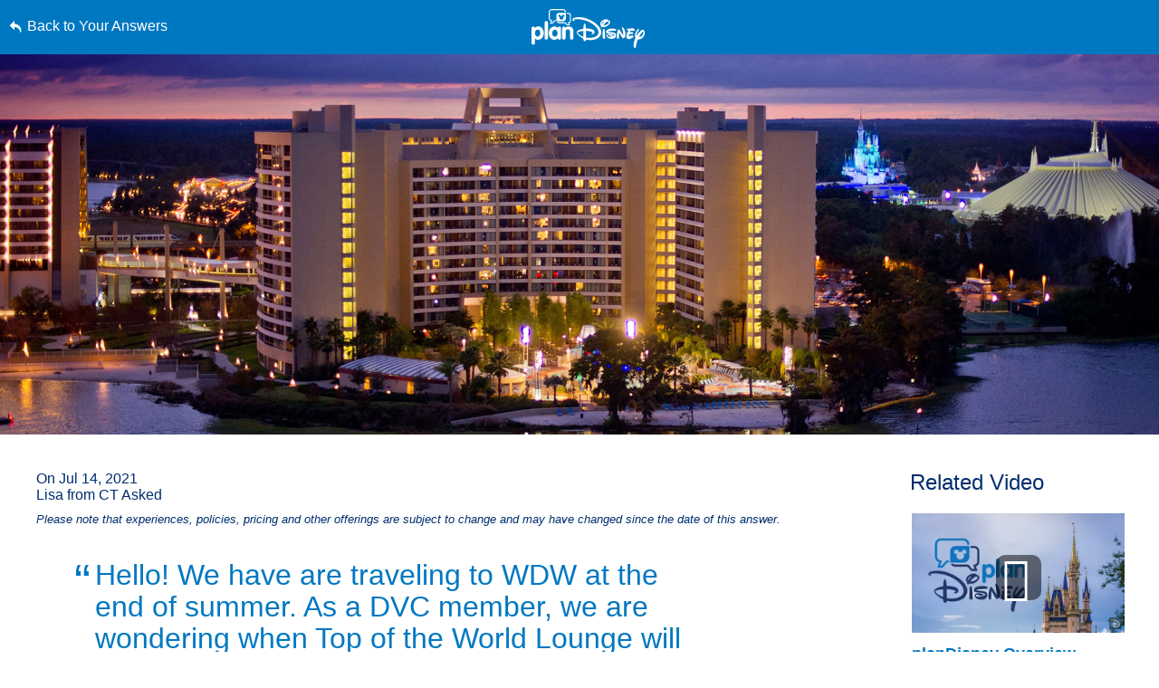

--- FILE ---
content_type: text/html; charset=utf-8
request_url: https://www.google.com/recaptcha/enterprise/anchor?ar=1&k=6LfbOnokAAAAAFl3-2lPl5KiSAxrwhYROJFl_QVT&co=aHR0cHM6Ly9jZG4ucmVnaXN0ZXJkaXNuZXkuZ28uY29tOjQ0Mw..&hl=en&v=PoyoqOPhxBO7pBk68S4YbpHZ&size=invisible&anchor-ms=20000&execute-ms=30000&cb=lb4c0mya73cx
body_size: 49779
content:
<!DOCTYPE HTML><html dir="ltr" lang="en"><head><meta http-equiv="Content-Type" content="text/html; charset=UTF-8">
<meta http-equiv="X-UA-Compatible" content="IE=edge">
<title>reCAPTCHA</title>
<style type="text/css">
/* cyrillic-ext */
@font-face {
  font-family: 'Roboto';
  font-style: normal;
  font-weight: 400;
  font-stretch: 100%;
  src: url(//fonts.gstatic.com/s/roboto/v48/KFO7CnqEu92Fr1ME7kSn66aGLdTylUAMa3GUBHMdazTgWw.woff2) format('woff2');
  unicode-range: U+0460-052F, U+1C80-1C8A, U+20B4, U+2DE0-2DFF, U+A640-A69F, U+FE2E-FE2F;
}
/* cyrillic */
@font-face {
  font-family: 'Roboto';
  font-style: normal;
  font-weight: 400;
  font-stretch: 100%;
  src: url(//fonts.gstatic.com/s/roboto/v48/KFO7CnqEu92Fr1ME7kSn66aGLdTylUAMa3iUBHMdazTgWw.woff2) format('woff2');
  unicode-range: U+0301, U+0400-045F, U+0490-0491, U+04B0-04B1, U+2116;
}
/* greek-ext */
@font-face {
  font-family: 'Roboto';
  font-style: normal;
  font-weight: 400;
  font-stretch: 100%;
  src: url(//fonts.gstatic.com/s/roboto/v48/KFO7CnqEu92Fr1ME7kSn66aGLdTylUAMa3CUBHMdazTgWw.woff2) format('woff2');
  unicode-range: U+1F00-1FFF;
}
/* greek */
@font-face {
  font-family: 'Roboto';
  font-style: normal;
  font-weight: 400;
  font-stretch: 100%;
  src: url(//fonts.gstatic.com/s/roboto/v48/KFO7CnqEu92Fr1ME7kSn66aGLdTylUAMa3-UBHMdazTgWw.woff2) format('woff2');
  unicode-range: U+0370-0377, U+037A-037F, U+0384-038A, U+038C, U+038E-03A1, U+03A3-03FF;
}
/* math */
@font-face {
  font-family: 'Roboto';
  font-style: normal;
  font-weight: 400;
  font-stretch: 100%;
  src: url(//fonts.gstatic.com/s/roboto/v48/KFO7CnqEu92Fr1ME7kSn66aGLdTylUAMawCUBHMdazTgWw.woff2) format('woff2');
  unicode-range: U+0302-0303, U+0305, U+0307-0308, U+0310, U+0312, U+0315, U+031A, U+0326-0327, U+032C, U+032F-0330, U+0332-0333, U+0338, U+033A, U+0346, U+034D, U+0391-03A1, U+03A3-03A9, U+03B1-03C9, U+03D1, U+03D5-03D6, U+03F0-03F1, U+03F4-03F5, U+2016-2017, U+2034-2038, U+203C, U+2040, U+2043, U+2047, U+2050, U+2057, U+205F, U+2070-2071, U+2074-208E, U+2090-209C, U+20D0-20DC, U+20E1, U+20E5-20EF, U+2100-2112, U+2114-2115, U+2117-2121, U+2123-214F, U+2190, U+2192, U+2194-21AE, U+21B0-21E5, U+21F1-21F2, U+21F4-2211, U+2213-2214, U+2216-22FF, U+2308-230B, U+2310, U+2319, U+231C-2321, U+2336-237A, U+237C, U+2395, U+239B-23B7, U+23D0, U+23DC-23E1, U+2474-2475, U+25AF, U+25B3, U+25B7, U+25BD, U+25C1, U+25CA, U+25CC, U+25FB, U+266D-266F, U+27C0-27FF, U+2900-2AFF, U+2B0E-2B11, U+2B30-2B4C, U+2BFE, U+3030, U+FF5B, U+FF5D, U+1D400-1D7FF, U+1EE00-1EEFF;
}
/* symbols */
@font-face {
  font-family: 'Roboto';
  font-style: normal;
  font-weight: 400;
  font-stretch: 100%;
  src: url(//fonts.gstatic.com/s/roboto/v48/KFO7CnqEu92Fr1ME7kSn66aGLdTylUAMaxKUBHMdazTgWw.woff2) format('woff2');
  unicode-range: U+0001-000C, U+000E-001F, U+007F-009F, U+20DD-20E0, U+20E2-20E4, U+2150-218F, U+2190, U+2192, U+2194-2199, U+21AF, U+21E6-21F0, U+21F3, U+2218-2219, U+2299, U+22C4-22C6, U+2300-243F, U+2440-244A, U+2460-24FF, U+25A0-27BF, U+2800-28FF, U+2921-2922, U+2981, U+29BF, U+29EB, U+2B00-2BFF, U+4DC0-4DFF, U+FFF9-FFFB, U+10140-1018E, U+10190-1019C, U+101A0, U+101D0-101FD, U+102E0-102FB, U+10E60-10E7E, U+1D2C0-1D2D3, U+1D2E0-1D37F, U+1F000-1F0FF, U+1F100-1F1AD, U+1F1E6-1F1FF, U+1F30D-1F30F, U+1F315, U+1F31C, U+1F31E, U+1F320-1F32C, U+1F336, U+1F378, U+1F37D, U+1F382, U+1F393-1F39F, U+1F3A7-1F3A8, U+1F3AC-1F3AF, U+1F3C2, U+1F3C4-1F3C6, U+1F3CA-1F3CE, U+1F3D4-1F3E0, U+1F3ED, U+1F3F1-1F3F3, U+1F3F5-1F3F7, U+1F408, U+1F415, U+1F41F, U+1F426, U+1F43F, U+1F441-1F442, U+1F444, U+1F446-1F449, U+1F44C-1F44E, U+1F453, U+1F46A, U+1F47D, U+1F4A3, U+1F4B0, U+1F4B3, U+1F4B9, U+1F4BB, U+1F4BF, U+1F4C8-1F4CB, U+1F4D6, U+1F4DA, U+1F4DF, U+1F4E3-1F4E6, U+1F4EA-1F4ED, U+1F4F7, U+1F4F9-1F4FB, U+1F4FD-1F4FE, U+1F503, U+1F507-1F50B, U+1F50D, U+1F512-1F513, U+1F53E-1F54A, U+1F54F-1F5FA, U+1F610, U+1F650-1F67F, U+1F687, U+1F68D, U+1F691, U+1F694, U+1F698, U+1F6AD, U+1F6B2, U+1F6B9-1F6BA, U+1F6BC, U+1F6C6-1F6CF, U+1F6D3-1F6D7, U+1F6E0-1F6EA, U+1F6F0-1F6F3, U+1F6F7-1F6FC, U+1F700-1F7FF, U+1F800-1F80B, U+1F810-1F847, U+1F850-1F859, U+1F860-1F887, U+1F890-1F8AD, U+1F8B0-1F8BB, U+1F8C0-1F8C1, U+1F900-1F90B, U+1F93B, U+1F946, U+1F984, U+1F996, U+1F9E9, U+1FA00-1FA6F, U+1FA70-1FA7C, U+1FA80-1FA89, U+1FA8F-1FAC6, U+1FACE-1FADC, U+1FADF-1FAE9, U+1FAF0-1FAF8, U+1FB00-1FBFF;
}
/* vietnamese */
@font-face {
  font-family: 'Roboto';
  font-style: normal;
  font-weight: 400;
  font-stretch: 100%;
  src: url(//fonts.gstatic.com/s/roboto/v48/KFO7CnqEu92Fr1ME7kSn66aGLdTylUAMa3OUBHMdazTgWw.woff2) format('woff2');
  unicode-range: U+0102-0103, U+0110-0111, U+0128-0129, U+0168-0169, U+01A0-01A1, U+01AF-01B0, U+0300-0301, U+0303-0304, U+0308-0309, U+0323, U+0329, U+1EA0-1EF9, U+20AB;
}
/* latin-ext */
@font-face {
  font-family: 'Roboto';
  font-style: normal;
  font-weight: 400;
  font-stretch: 100%;
  src: url(//fonts.gstatic.com/s/roboto/v48/KFO7CnqEu92Fr1ME7kSn66aGLdTylUAMa3KUBHMdazTgWw.woff2) format('woff2');
  unicode-range: U+0100-02BA, U+02BD-02C5, U+02C7-02CC, U+02CE-02D7, U+02DD-02FF, U+0304, U+0308, U+0329, U+1D00-1DBF, U+1E00-1E9F, U+1EF2-1EFF, U+2020, U+20A0-20AB, U+20AD-20C0, U+2113, U+2C60-2C7F, U+A720-A7FF;
}
/* latin */
@font-face {
  font-family: 'Roboto';
  font-style: normal;
  font-weight: 400;
  font-stretch: 100%;
  src: url(//fonts.gstatic.com/s/roboto/v48/KFO7CnqEu92Fr1ME7kSn66aGLdTylUAMa3yUBHMdazQ.woff2) format('woff2');
  unicode-range: U+0000-00FF, U+0131, U+0152-0153, U+02BB-02BC, U+02C6, U+02DA, U+02DC, U+0304, U+0308, U+0329, U+2000-206F, U+20AC, U+2122, U+2191, U+2193, U+2212, U+2215, U+FEFF, U+FFFD;
}
/* cyrillic-ext */
@font-face {
  font-family: 'Roboto';
  font-style: normal;
  font-weight: 500;
  font-stretch: 100%;
  src: url(//fonts.gstatic.com/s/roboto/v48/KFO7CnqEu92Fr1ME7kSn66aGLdTylUAMa3GUBHMdazTgWw.woff2) format('woff2');
  unicode-range: U+0460-052F, U+1C80-1C8A, U+20B4, U+2DE0-2DFF, U+A640-A69F, U+FE2E-FE2F;
}
/* cyrillic */
@font-face {
  font-family: 'Roboto';
  font-style: normal;
  font-weight: 500;
  font-stretch: 100%;
  src: url(//fonts.gstatic.com/s/roboto/v48/KFO7CnqEu92Fr1ME7kSn66aGLdTylUAMa3iUBHMdazTgWw.woff2) format('woff2');
  unicode-range: U+0301, U+0400-045F, U+0490-0491, U+04B0-04B1, U+2116;
}
/* greek-ext */
@font-face {
  font-family: 'Roboto';
  font-style: normal;
  font-weight: 500;
  font-stretch: 100%;
  src: url(//fonts.gstatic.com/s/roboto/v48/KFO7CnqEu92Fr1ME7kSn66aGLdTylUAMa3CUBHMdazTgWw.woff2) format('woff2');
  unicode-range: U+1F00-1FFF;
}
/* greek */
@font-face {
  font-family: 'Roboto';
  font-style: normal;
  font-weight: 500;
  font-stretch: 100%;
  src: url(//fonts.gstatic.com/s/roboto/v48/KFO7CnqEu92Fr1ME7kSn66aGLdTylUAMa3-UBHMdazTgWw.woff2) format('woff2');
  unicode-range: U+0370-0377, U+037A-037F, U+0384-038A, U+038C, U+038E-03A1, U+03A3-03FF;
}
/* math */
@font-face {
  font-family: 'Roboto';
  font-style: normal;
  font-weight: 500;
  font-stretch: 100%;
  src: url(//fonts.gstatic.com/s/roboto/v48/KFO7CnqEu92Fr1ME7kSn66aGLdTylUAMawCUBHMdazTgWw.woff2) format('woff2');
  unicode-range: U+0302-0303, U+0305, U+0307-0308, U+0310, U+0312, U+0315, U+031A, U+0326-0327, U+032C, U+032F-0330, U+0332-0333, U+0338, U+033A, U+0346, U+034D, U+0391-03A1, U+03A3-03A9, U+03B1-03C9, U+03D1, U+03D5-03D6, U+03F0-03F1, U+03F4-03F5, U+2016-2017, U+2034-2038, U+203C, U+2040, U+2043, U+2047, U+2050, U+2057, U+205F, U+2070-2071, U+2074-208E, U+2090-209C, U+20D0-20DC, U+20E1, U+20E5-20EF, U+2100-2112, U+2114-2115, U+2117-2121, U+2123-214F, U+2190, U+2192, U+2194-21AE, U+21B0-21E5, U+21F1-21F2, U+21F4-2211, U+2213-2214, U+2216-22FF, U+2308-230B, U+2310, U+2319, U+231C-2321, U+2336-237A, U+237C, U+2395, U+239B-23B7, U+23D0, U+23DC-23E1, U+2474-2475, U+25AF, U+25B3, U+25B7, U+25BD, U+25C1, U+25CA, U+25CC, U+25FB, U+266D-266F, U+27C0-27FF, U+2900-2AFF, U+2B0E-2B11, U+2B30-2B4C, U+2BFE, U+3030, U+FF5B, U+FF5D, U+1D400-1D7FF, U+1EE00-1EEFF;
}
/* symbols */
@font-face {
  font-family: 'Roboto';
  font-style: normal;
  font-weight: 500;
  font-stretch: 100%;
  src: url(//fonts.gstatic.com/s/roboto/v48/KFO7CnqEu92Fr1ME7kSn66aGLdTylUAMaxKUBHMdazTgWw.woff2) format('woff2');
  unicode-range: U+0001-000C, U+000E-001F, U+007F-009F, U+20DD-20E0, U+20E2-20E4, U+2150-218F, U+2190, U+2192, U+2194-2199, U+21AF, U+21E6-21F0, U+21F3, U+2218-2219, U+2299, U+22C4-22C6, U+2300-243F, U+2440-244A, U+2460-24FF, U+25A0-27BF, U+2800-28FF, U+2921-2922, U+2981, U+29BF, U+29EB, U+2B00-2BFF, U+4DC0-4DFF, U+FFF9-FFFB, U+10140-1018E, U+10190-1019C, U+101A0, U+101D0-101FD, U+102E0-102FB, U+10E60-10E7E, U+1D2C0-1D2D3, U+1D2E0-1D37F, U+1F000-1F0FF, U+1F100-1F1AD, U+1F1E6-1F1FF, U+1F30D-1F30F, U+1F315, U+1F31C, U+1F31E, U+1F320-1F32C, U+1F336, U+1F378, U+1F37D, U+1F382, U+1F393-1F39F, U+1F3A7-1F3A8, U+1F3AC-1F3AF, U+1F3C2, U+1F3C4-1F3C6, U+1F3CA-1F3CE, U+1F3D4-1F3E0, U+1F3ED, U+1F3F1-1F3F3, U+1F3F5-1F3F7, U+1F408, U+1F415, U+1F41F, U+1F426, U+1F43F, U+1F441-1F442, U+1F444, U+1F446-1F449, U+1F44C-1F44E, U+1F453, U+1F46A, U+1F47D, U+1F4A3, U+1F4B0, U+1F4B3, U+1F4B9, U+1F4BB, U+1F4BF, U+1F4C8-1F4CB, U+1F4D6, U+1F4DA, U+1F4DF, U+1F4E3-1F4E6, U+1F4EA-1F4ED, U+1F4F7, U+1F4F9-1F4FB, U+1F4FD-1F4FE, U+1F503, U+1F507-1F50B, U+1F50D, U+1F512-1F513, U+1F53E-1F54A, U+1F54F-1F5FA, U+1F610, U+1F650-1F67F, U+1F687, U+1F68D, U+1F691, U+1F694, U+1F698, U+1F6AD, U+1F6B2, U+1F6B9-1F6BA, U+1F6BC, U+1F6C6-1F6CF, U+1F6D3-1F6D7, U+1F6E0-1F6EA, U+1F6F0-1F6F3, U+1F6F7-1F6FC, U+1F700-1F7FF, U+1F800-1F80B, U+1F810-1F847, U+1F850-1F859, U+1F860-1F887, U+1F890-1F8AD, U+1F8B0-1F8BB, U+1F8C0-1F8C1, U+1F900-1F90B, U+1F93B, U+1F946, U+1F984, U+1F996, U+1F9E9, U+1FA00-1FA6F, U+1FA70-1FA7C, U+1FA80-1FA89, U+1FA8F-1FAC6, U+1FACE-1FADC, U+1FADF-1FAE9, U+1FAF0-1FAF8, U+1FB00-1FBFF;
}
/* vietnamese */
@font-face {
  font-family: 'Roboto';
  font-style: normal;
  font-weight: 500;
  font-stretch: 100%;
  src: url(//fonts.gstatic.com/s/roboto/v48/KFO7CnqEu92Fr1ME7kSn66aGLdTylUAMa3OUBHMdazTgWw.woff2) format('woff2');
  unicode-range: U+0102-0103, U+0110-0111, U+0128-0129, U+0168-0169, U+01A0-01A1, U+01AF-01B0, U+0300-0301, U+0303-0304, U+0308-0309, U+0323, U+0329, U+1EA0-1EF9, U+20AB;
}
/* latin-ext */
@font-face {
  font-family: 'Roboto';
  font-style: normal;
  font-weight: 500;
  font-stretch: 100%;
  src: url(//fonts.gstatic.com/s/roboto/v48/KFO7CnqEu92Fr1ME7kSn66aGLdTylUAMa3KUBHMdazTgWw.woff2) format('woff2');
  unicode-range: U+0100-02BA, U+02BD-02C5, U+02C7-02CC, U+02CE-02D7, U+02DD-02FF, U+0304, U+0308, U+0329, U+1D00-1DBF, U+1E00-1E9F, U+1EF2-1EFF, U+2020, U+20A0-20AB, U+20AD-20C0, U+2113, U+2C60-2C7F, U+A720-A7FF;
}
/* latin */
@font-face {
  font-family: 'Roboto';
  font-style: normal;
  font-weight: 500;
  font-stretch: 100%;
  src: url(//fonts.gstatic.com/s/roboto/v48/KFO7CnqEu92Fr1ME7kSn66aGLdTylUAMa3yUBHMdazQ.woff2) format('woff2');
  unicode-range: U+0000-00FF, U+0131, U+0152-0153, U+02BB-02BC, U+02C6, U+02DA, U+02DC, U+0304, U+0308, U+0329, U+2000-206F, U+20AC, U+2122, U+2191, U+2193, U+2212, U+2215, U+FEFF, U+FFFD;
}
/* cyrillic-ext */
@font-face {
  font-family: 'Roboto';
  font-style: normal;
  font-weight: 900;
  font-stretch: 100%;
  src: url(//fonts.gstatic.com/s/roboto/v48/KFO7CnqEu92Fr1ME7kSn66aGLdTylUAMa3GUBHMdazTgWw.woff2) format('woff2');
  unicode-range: U+0460-052F, U+1C80-1C8A, U+20B4, U+2DE0-2DFF, U+A640-A69F, U+FE2E-FE2F;
}
/* cyrillic */
@font-face {
  font-family: 'Roboto';
  font-style: normal;
  font-weight: 900;
  font-stretch: 100%;
  src: url(//fonts.gstatic.com/s/roboto/v48/KFO7CnqEu92Fr1ME7kSn66aGLdTylUAMa3iUBHMdazTgWw.woff2) format('woff2');
  unicode-range: U+0301, U+0400-045F, U+0490-0491, U+04B0-04B1, U+2116;
}
/* greek-ext */
@font-face {
  font-family: 'Roboto';
  font-style: normal;
  font-weight: 900;
  font-stretch: 100%;
  src: url(//fonts.gstatic.com/s/roboto/v48/KFO7CnqEu92Fr1ME7kSn66aGLdTylUAMa3CUBHMdazTgWw.woff2) format('woff2');
  unicode-range: U+1F00-1FFF;
}
/* greek */
@font-face {
  font-family: 'Roboto';
  font-style: normal;
  font-weight: 900;
  font-stretch: 100%;
  src: url(//fonts.gstatic.com/s/roboto/v48/KFO7CnqEu92Fr1ME7kSn66aGLdTylUAMa3-UBHMdazTgWw.woff2) format('woff2');
  unicode-range: U+0370-0377, U+037A-037F, U+0384-038A, U+038C, U+038E-03A1, U+03A3-03FF;
}
/* math */
@font-face {
  font-family: 'Roboto';
  font-style: normal;
  font-weight: 900;
  font-stretch: 100%;
  src: url(//fonts.gstatic.com/s/roboto/v48/KFO7CnqEu92Fr1ME7kSn66aGLdTylUAMawCUBHMdazTgWw.woff2) format('woff2');
  unicode-range: U+0302-0303, U+0305, U+0307-0308, U+0310, U+0312, U+0315, U+031A, U+0326-0327, U+032C, U+032F-0330, U+0332-0333, U+0338, U+033A, U+0346, U+034D, U+0391-03A1, U+03A3-03A9, U+03B1-03C9, U+03D1, U+03D5-03D6, U+03F0-03F1, U+03F4-03F5, U+2016-2017, U+2034-2038, U+203C, U+2040, U+2043, U+2047, U+2050, U+2057, U+205F, U+2070-2071, U+2074-208E, U+2090-209C, U+20D0-20DC, U+20E1, U+20E5-20EF, U+2100-2112, U+2114-2115, U+2117-2121, U+2123-214F, U+2190, U+2192, U+2194-21AE, U+21B0-21E5, U+21F1-21F2, U+21F4-2211, U+2213-2214, U+2216-22FF, U+2308-230B, U+2310, U+2319, U+231C-2321, U+2336-237A, U+237C, U+2395, U+239B-23B7, U+23D0, U+23DC-23E1, U+2474-2475, U+25AF, U+25B3, U+25B7, U+25BD, U+25C1, U+25CA, U+25CC, U+25FB, U+266D-266F, U+27C0-27FF, U+2900-2AFF, U+2B0E-2B11, U+2B30-2B4C, U+2BFE, U+3030, U+FF5B, U+FF5D, U+1D400-1D7FF, U+1EE00-1EEFF;
}
/* symbols */
@font-face {
  font-family: 'Roboto';
  font-style: normal;
  font-weight: 900;
  font-stretch: 100%;
  src: url(//fonts.gstatic.com/s/roboto/v48/KFO7CnqEu92Fr1ME7kSn66aGLdTylUAMaxKUBHMdazTgWw.woff2) format('woff2');
  unicode-range: U+0001-000C, U+000E-001F, U+007F-009F, U+20DD-20E0, U+20E2-20E4, U+2150-218F, U+2190, U+2192, U+2194-2199, U+21AF, U+21E6-21F0, U+21F3, U+2218-2219, U+2299, U+22C4-22C6, U+2300-243F, U+2440-244A, U+2460-24FF, U+25A0-27BF, U+2800-28FF, U+2921-2922, U+2981, U+29BF, U+29EB, U+2B00-2BFF, U+4DC0-4DFF, U+FFF9-FFFB, U+10140-1018E, U+10190-1019C, U+101A0, U+101D0-101FD, U+102E0-102FB, U+10E60-10E7E, U+1D2C0-1D2D3, U+1D2E0-1D37F, U+1F000-1F0FF, U+1F100-1F1AD, U+1F1E6-1F1FF, U+1F30D-1F30F, U+1F315, U+1F31C, U+1F31E, U+1F320-1F32C, U+1F336, U+1F378, U+1F37D, U+1F382, U+1F393-1F39F, U+1F3A7-1F3A8, U+1F3AC-1F3AF, U+1F3C2, U+1F3C4-1F3C6, U+1F3CA-1F3CE, U+1F3D4-1F3E0, U+1F3ED, U+1F3F1-1F3F3, U+1F3F5-1F3F7, U+1F408, U+1F415, U+1F41F, U+1F426, U+1F43F, U+1F441-1F442, U+1F444, U+1F446-1F449, U+1F44C-1F44E, U+1F453, U+1F46A, U+1F47D, U+1F4A3, U+1F4B0, U+1F4B3, U+1F4B9, U+1F4BB, U+1F4BF, U+1F4C8-1F4CB, U+1F4D6, U+1F4DA, U+1F4DF, U+1F4E3-1F4E6, U+1F4EA-1F4ED, U+1F4F7, U+1F4F9-1F4FB, U+1F4FD-1F4FE, U+1F503, U+1F507-1F50B, U+1F50D, U+1F512-1F513, U+1F53E-1F54A, U+1F54F-1F5FA, U+1F610, U+1F650-1F67F, U+1F687, U+1F68D, U+1F691, U+1F694, U+1F698, U+1F6AD, U+1F6B2, U+1F6B9-1F6BA, U+1F6BC, U+1F6C6-1F6CF, U+1F6D3-1F6D7, U+1F6E0-1F6EA, U+1F6F0-1F6F3, U+1F6F7-1F6FC, U+1F700-1F7FF, U+1F800-1F80B, U+1F810-1F847, U+1F850-1F859, U+1F860-1F887, U+1F890-1F8AD, U+1F8B0-1F8BB, U+1F8C0-1F8C1, U+1F900-1F90B, U+1F93B, U+1F946, U+1F984, U+1F996, U+1F9E9, U+1FA00-1FA6F, U+1FA70-1FA7C, U+1FA80-1FA89, U+1FA8F-1FAC6, U+1FACE-1FADC, U+1FADF-1FAE9, U+1FAF0-1FAF8, U+1FB00-1FBFF;
}
/* vietnamese */
@font-face {
  font-family: 'Roboto';
  font-style: normal;
  font-weight: 900;
  font-stretch: 100%;
  src: url(//fonts.gstatic.com/s/roboto/v48/KFO7CnqEu92Fr1ME7kSn66aGLdTylUAMa3OUBHMdazTgWw.woff2) format('woff2');
  unicode-range: U+0102-0103, U+0110-0111, U+0128-0129, U+0168-0169, U+01A0-01A1, U+01AF-01B0, U+0300-0301, U+0303-0304, U+0308-0309, U+0323, U+0329, U+1EA0-1EF9, U+20AB;
}
/* latin-ext */
@font-face {
  font-family: 'Roboto';
  font-style: normal;
  font-weight: 900;
  font-stretch: 100%;
  src: url(//fonts.gstatic.com/s/roboto/v48/KFO7CnqEu92Fr1ME7kSn66aGLdTylUAMa3KUBHMdazTgWw.woff2) format('woff2');
  unicode-range: U+0100-02BA, U+02BD-02C5, U+02C7-02CC, U+02CE-02D7, U+02DD-02FF, U+0304, U+0308, U+0329, U+1D00-1DBF, U+1E00-1E9F, U+1EF2-1EFF, U+2020, U+20A0-20AB, U+20AD-20C0, U+2113, U+2C60-2C7F, U+A720-A7FF;
}
/* latin */
@font-face {
  font-family: 'Roboto';
  font-style: normal;
  font-weight: 900;
  font-stretch: 100%;
  src: url(//fonts.gstatic.com/s/roboto/v48/KFO7CnqEu92Fr1ME7kSn66aGLdTylUAMa3yUBHMdazQ.woff2) format('woff2');
  unicode-range: U+0000-00FF, U+0131, U+0152-0153, U+02BB-02BC, U+02C6, U+02DA, U+02DC, U+0304, U+0308, U+0329, U+2000-206F, U+20AC, U+2122, U+2191, U+2193, U+2212, U+2215, U+FEFF, U+FFFD;
}

</style>
<link rel="stylesheet" type="text/css" href="https://www.gstatic.com/recaptcha/releases/PoyoqOPhxBO7pBk68S4YbpHZ/styles__ltr.css">
<script nonce="gcZyfAPtt-TeC84Lp3SANw" type="text/javascript">window['__recaptcha_api'] = 'https://www.google.com/recaptcha/enterprise/';</script>
<script type="text/javascript" src="https://www.gstatic.com/recaptcha/releases/PoyoqOPhxBO7pBk68S4YbpHZ/recaptcha__en.js" nonce="gcZyfAPtt-TeC84Lp3SANw">
      
    </script></head>
<body><div id="rc-anchor-alert" class="rc-anchor-alert"></div>
<input type="hidden" id="recaptcha-token" value="[base64]">
<script type="text/javascript" nonce="gcZyfAPtt-TeC84Lp3SANw">
      recaptcha.anchor.Main.init("[\x22ainput\x22,[\x22bgdata\x22,\x22\x22,\[base64]/[base64]/bmV3IFpbdF0obVswXSk6Sz09Mj9uZXcgWlt0XShtWzBdLG1bMV0pOks9PTM/bmV3IFpbdF0obVswXSxtWzFdLG1bMl0pOks9PTQ/[base64]/[base64]/[base64]/[base64]/[base64]/[base64]/[base64]/[base64]/[base64]/[base64]/[base64]/[base64]/[base64]/[base64]\\u003d\\u003d\x22,\[base64]\\u003d\x22,\x22wrbCpht2w4jCihnCnARIw7TDlj4HCsOYw6nCgTrDkgBCwqYvw53CtMKKw5Z2E2N8KcK3HMKpI8OowqNWw5/CgMKvw5EpJh8TM8K7GgYGAmA8wqfDryjCugFhcxADw5zCnzZhw73Cj3l5w7TDgCnDv8KNP8KwNFALwqzCscKtwqDDgMOdw7LDvsOiwr7DpMKfwpTDsnLDlmM0w7RywprDhEfDvMK8Plc3QTIBw6QBDUx9woMVGsO1NmtGSyLCiMK1w77DsMKDwrV2w6ZHwqhlcE/Dm2bCvsK2UiJvwr9DQcOITMKSwrI3V8KfwpQgw6p8H0kQw5U9w58HeMOGIV7Coy3Cgh9vw7zDh8KhwqfCnMKpw4fDuBnCu13DmcKdbsKuw6/ChsKCPcKUw7LCmTBBwrUZPsK1w48AwpJ9wpTCpMKCIMK0wrJVwoQbSBvDrsOpwpbDoAwewp7Dv8KrDsOYwqoXwpnDlErDmcK0w5LCnMKLMRLDrTbDiMO3w64AwrbDssKFwqBQw5EIDGHDqH/[base64]/CuFjCvMOYcsOfwqwewqM2XcOdwpBkwp7CksKsA8Khw6pNwqhCWsKdIMOkw7gqM8KUKMOHwolbwo0TSyFrSFcoV8KewpPDmyHCgWIwP1/Dp8KPwqjDmMOzwr7DksKMMS0Xw58hCcOhMlnDj8K5w6tSw43CtcOdEMOBwqrCkGYRwp3Cg8Oxw6lsNgxlwrbDocKidzdZXGTDocOmwo7DgzB/LcK/wo7DncO4wrjCjsKULwjDuVzDrsOTH8OIw7hsQHE6YRfDn1pxwo/DlWpwVMOXwozCicO2ajsRwpEcwp/[base64]/CkGvDsCslwpcNw6LChcKBZV3Ds8OSG1XDkMO7fsK4Vx/CgBlrw5pbwq7CrAA+CcOYCTMwwpU/QMKcwp3DsVPCjkzDjArCmsOCwpzDp8KBVcO/W18Mw6FcZkJWTMOjbmzCoMKbBsKgw6QBFx7DkyErcE7DgcKCw6AaVMKdcz9Jw6EIw4FVwoVAw4fCvEnCk8KvIT4QS8OcUcOeQcK2XVVZwobDl2gew5ElbSLCvcOhwpcdXWdfw5c8wrPClMO2C8KPXzAvS0vCq8KtfcOTVMOvW1snRmvDhcK1c8Ofw6zDinDDmlhnVV/[base64]/[base64]/w4Efw7UyWhN+wqpKwoxQYmrDjTwfI8KjJMO+XcODwqMXw5Eqwr/DnGZ6ZHrDrB0zw4tuKwhQNMKdw4bDmikbSgnCo03CkMO5IMKsw5jDpMO/UBBxF2V+bBvDrnfDqwbDoA8XwoxCw4xxw6xFD1huOsKxYkdywq5MTx3Cm8KtVlvClsKOFcKQasORw4/[base64]/CrsO4ecOJHsKcw5LDmMOCLcOKw5FDWcOrFEbCnhgKw40+YMO6AcO3LmJEw6ASPcOzCGbClMOWAQjDhcO8LcOFezHCmU9dRxTCkyXDu2ICDMOGR0tDw57DqTPCucOOwoQiw5ZzwrzDmsO/w65nRE7Di8OmwqzDjU3DisKAfMKBwqrDkEXCiUDDnsOsw5fCrwlMEcO5fCvCuxPDhsOIw4fCmzYHckbCqD/DtMOrKsOow73DmgLCgW7DnChaw5HCncKef0DCrhkyQgPDpsOqC8O2DC7CvifDiMKhAMKmEMKLw4PDuGoow4vDsMKKEDMYwoDDvRPDs3Rfwq8VwpXDuXMtDAzCvi/CmikcEVbDqSXDp1PCjQnDlD0JBh1gIVnDjywGE2wBw71Xc8OIWlkPbWjDm3hJwoF4dsO4LsOaXEt4ccOMwrDCrHpIUMK8TsOJRcKUw6Qlw40Iw7TCiDxew4Rtwq/CpHzCucOiKiPCsD08wofDg8Olw7YYw6xVw5p1CcKVwpZGwrfDkljDjFh9ZEJvwrTCtsO5VcOkc8KMe8Oww5vDtGnChk7CqMKRUE0hX1PDsm9zLcKtAkBBBsKeSsKrRFMbODEcTcKRw705woVYw7XDhMOiMsOZw4RCw77Dp3s/w5lEUcKEwowQSUotw40hWcOGw58AYcKZwoHCqMOrw5gBwqESwqRdRGo0McOXwpMUNsKswrzCuMKow5hcLsKhIAkpw5U7E8KDw6vCsTdwwqfCsz83wqtFwpfDtsOJw6PDs8Kkw4fCm3RQwoXDsx4JBHjCkcKXw5ckGkB/CWXCoVDCvihVwpt0w7zDu3slw57CgwPDvF3CosKkZhrDmX/DhAkdegzCisKEV05yw5PDl3jDr0zDs3Npw7nDmMKHwo3Dhj0kw6ATTcKVIcKpw6DDm8Owa8KpFMORwq/DjcOidsK/CsKXHsOCwqfClsKMw6YPwojDmyo8w6NCwocUw70FwqDDqz7DnzXDgMOgwp/Ch0E1wqzDrcOwI15cwojDt2/CuCjDmEbDvW5Rwq01w7sbw7UeESU0Ok1iBsOWOMOEwpsqwprCtBZPGzwHw7fCvMO6KMO7f1VAwozDsMKFw7vDssOqwoQMw4DDscO0KsO+w5/DtcO4VgR5w7fDjjTDhTbDuG/Dpk7Cji3DnlABQD4RwqB0w4HDtmZ3w7rCvsOYwqrDg8OCwpUlwrc6IsOvwqVdCQ9ywqVkMMKwwqxYw5pDISFQwpEcZAvCusK5NidUw7/DjwvDuMK6wqHCosK1wrzDq8KcHMODdcOJwrcDDjtCCgTCt8OKEsONHsO0NcOqw6HChQHCqgfCk3VYbQ1qFsKVByPDqV3Cmw/CncO8dsO4CMOAw68ZXVvDlsOCw6rDn8KGC8KNwrB1w7LDvU3DoCBcNS92wpDDo8KGw4DCgMKBw7Ejw50/TsKkCGHDo8KRw6hww7XCmWTCpAUMw6PDlCF2J8Kkw5rCl211woA5BsKlw7FtAiIoJBFjO8OnOFRtXsOzwq5XEyp9wplfwpHDvsK/Z8ORw4/DtEfDtcKYEcKTwo4UcsORw4d6woopWcOgesOxY0rCikLDqFPCt8K/RsOOw7tTesK/wrQYVcOkdMOKRy7CjcOJXi7CkCfDmcKVWCTCshduwqciwq3Cn8O0FSHDoMKew6dbw7jCg1XDnCPCp8KCFBQbdcKFb8K8wo/DrsKKGMOIdCstLHwVwrLCg0fCr8OPwrnCvcOTfcKFL1PCjC93wqbCnsKfwqjDmsKmNjfCnUAawpDCssKAw5tdVgTCtDQHw4d+woLDkig/P8OcWBTDisKKwqBTLBVsRcKPwp4BwpXCkcO9woEVwqfDnzQNw6JJJsOWX8Kqw4tjw4bDncKlw53CjTVJNxXCu1ZJC8KRwqjDu297C8OPOMKrwq/Co15YcSfDvsK1HQrCuDw7BcKew4rDicK8aFbCp0nDgcK+O8ORPGXDsMOvbsOHwoTDnhxKwrrDuMOZOcKFacOCw73CpQBUGDjDlwTDtAsqw7Vaw4zCssKpX8KUU8KdwoIXP253w7PCm8Kkw6LDocOmwq8kbCNHHcOpH8OtwqBgRwx/woxyw73Dm8Kaw7Uxwp3CtCxuwpTCgF4Uw4zDocOwBnrCjMOcwrdlw4TDlS/CpVHDkcK9w69HwoDCj0LDo8OPw5cNYsO/VG7DgcK4w55ZAsONE8KOwrtuw78PIcOGwq5Jw5ETDA/CtQcSwqQqdjjChwp2NhvCsyrCtWAywqcWw6fDnX9CeMOreMKaAj7CsMOUw7fCphcnw5PCiMKxNMKsMMKEYEpLwqTDt8K9AsKmw6gjwpQ+wrzDvyXDuE4memY8TMOxw4wTNsOaw6zCocKsw5ISEQdIw6TDuSvDjMKeZFl4LUPCoCjDqyEjJXRUw73DtUkPfsKqaMO1I1/Co8OCw7fDvTXDusObSGbDiMKlwotIw5s8RDF+eCjDgsO1OsO6UUtPHMOfw7pPwozDlinDnQghwrHDpcKNPsOITEvDljAvwpdmwrbDqsK3fnzCgUB/O8O/wq/DhcOYRsOSw6LCplHDnhUUVcKpbiJzW8KXcsKlwqA4w5Erwr/CocKmw7nDh3gZw6rCp3pXZMOmwog4LMKxAkE3YMOHw5DDlcOzw4DCnH3DmsKWwq3Dvw/Dm1bCszrDlcK1f1PDnzzDjAfDtD46w69bwoxpwo7DqzwGwpbCsVB5w47Dlj7CpmLCnDzDmsKSw5E1w73Dn8K/GgrCuX/[base64]/Cpi5Vw4PDpRPDosKAG8KvM8KGMcOsw4MQwqfDosOKCMOewonCssOjcl0Wwpx3wr/Cn8KCe8KowqpPwqPDt8K2woYjXXnCssKEasOxEcO7NFJaw6Zfay4ZworCgsO/wpY+bcKOOcO5DMKAwpXDonTCvwZYw5PDnMO+w7/[base64]/FzoNe8KSGMKjDTfCmXpMwrACPWY0w6nCksKKfQHCv2jCuMK7Dx/Cp8OWShclFcKXw5bChGcHw5nDnMKlw4fCt0gbWsOofQsschgfw7sudwYDWcKsw7JtPWp4bmLDs8KYw5rCv8KIw6V4fTVkwqDDjyDDnD3DqcOXwoU1CMKmBk4Gwp58OsKJw5smHMO/[base64]/w4LDnMKRN07CvHfCmmgMPMKDw6YwwpjClFMnTmMwKjsxwoAGPkxTPMKhMlQSN0LCisKoDcKxwpDDi8KDw6fDkAApDMKLwp3DvC5FPcO2w4JcFW/CuAV4fGg0w6rDnsOMwofDhEbDqC1NAcKuXk1HwqfDo0dVw7bDux/[base64]/Cqx1jW2F9VHBPc2QiCTPDmx0VW8KDw7x6w5DCoMKgSsO5wqcWwqJGLCXCmMOGw4RKOQPDowAyw4HCssKZEcOow5dFJMK6w4rCo8O8w5/DtwbCtsK+wpprVhnDrsK/SsK8WMKqfxdYPCRCH2nChcKfw6vDuTXDqcKuwqA0csOLwqptEsKbXsO6MMOVZHzCuCnDhMKeP0HDosKnOmY4eMKiBVJvWsO0Ww/CuMKww68yw5PClcOxwpU+wq0uwqXDtX/DpUrCg8KoEMKuAzvCmMKyKhjCk8K9O8Kew40/w7M5UnYBw4waFT7DnsKEw6zDq3hXwoxFfcKaOsOQNsODwqgbFAxew77DiMKKNcK9w7rCjMOvYFZyRMKFw6HDocK7w63CgcK6OxfCjcKTw5/ClE/DpwvDgQgXfwLDn8OUwp4MXcKIwrhVbsOoRMOCwrAgCmPCrzzCuHnClnrDm8OTKAnDvCByw4HDpg/DoMKKQ1cew7TChsOKwr88w6N5IkxZShNaKMKcw4FBw6gXw6/DmHFrw7UPw4xnwpsxwoLCi8K4FMOSG211FcKowp5yI8OEw7HDqcKZw5tAdMODw7RzJmBzecObQRzChsKwwrBrw7xGw77Dm8OqRMKidV3DgcONwrolEsOIBCJ9OsKqXSsgOlFdUMKnbRbCsErCgAtbVETCiXAjw69bw4obwonCusOwwo/DvMK/JMK+bTLCsWLCqQRwJ8KGDcKEQzdOw5XDpDUFesKcw5U4w6wpwolIwow9w5HDvMOqMsKBUMOyb0sFwoBkw4Yrw5TCkW4DM3vDrkNBHUgFw5ViNw8Ew5R7BSXDi8KNVyIWGUAew7LCmQBmdsK5w6cqw7XCrMOUMQZ1w5PDuCBuw50WI1HChm5QLcOnw7BJw6PDtsOuCcO/[base64]/[base64]/Dj8OtWMOuw4LDlHZpLsOpw4YlS8KafDZkWcKvw4kNwr1aw4/Dvlckw4HDt1hFZ3kGMMKNJy4SOHrDu0B4TQsWFC4QaBnDvjTDrSHCuivDsMKQPhnDlAXDh2hdw63DmQUAwrN1w4fDtGfDpgw5akrDu2gOw5HDrFzDl8OgcEjDn2JqwqZcDBrCmMK0w78OwobDvQ4wHwIXwoAqD8OSEV7DrsOpw7g/RsK1MsKCw78/wpxtwr4Ew4jCgcKQUSDClgXCvcO9LsKPw6AUw43Cr8OVw6zDlwPCm1vCmhgwNsKfwqc4woUJw6hceMOadMOmwovDicOHcxLCm3HDjMOmw7rCrGLDssKJwrgfw7Zswqk8w5h+WcOSAGHCkMKrOGoTcMOmwrViV2d6w68twqjDs0FJbMOfwooPw51VL8OqBsKRwo/DksOnO1HCun/CvXTDvMK7HsOxwrxAMizCsUfCgMOvw5zDtcK/w5zCvi3CpsOEwo3CkMOLwqTCk8K7QsKVchM9LgvDtsO/w6fDskFIfDYBK8KGHkcLwp/DiWHCh8OUwr7CtMOCw6TDgkDDjz8NwqbCvwDDtBgTw7rCn8KsQcK7w6TDk8OQw60YwqBiw7HCuh5/w4ZSw5JyR8KkwpTDkMOIPsKbwqvCiwvCn8KjwobCiMKpKk3CrMOEwpsjw5tHw5Qgw5YHwqPDllfCmsObw7vDj8K5w6DDhMOCw7FxwqzDhD/Ds2MlwojDjQ3CgcOGIi9sVBXDkGTCoDYqOXVfw6jCgcKWw6fDnsKfKsOPLhEGw7t/[base64]/Du1deXBBaw7jCig0CwqTCq8Ogwp9qHcOrw7VswpLChsK2wpsRwrhsDl9/FsKLwrRJwqlGH2fDucKKeil6w65LLhfClsOvw6pnR8KZwpvCjWNgwrtMw6nCm3XDlWJiwp3DsR0vXHBhH1BDUcKWwo4PwoE/[base64]/w4MEYGhBwpzDpRXDo3h9cE8vb8Orw5doDAowKMKew63DjsOzS8Kmw6NQDl0hIcKpw7knNsKDw6vDqMO8LsOoJCp0w7DClljDicO6ABvCosOBZmQsw6XDjlLDo0XCsXoUwpNewo8Fw687wpvCpwXCtz7DjwtGw7w/w7spw7nDgcKQwovCgsOcBAbDmcOsHD03w69Ww4RAwo1TwrQmNHBQwpXDrsONw7/CvcKcwp1/WmtvwpJ3IlHCosOWwonCtsKewoAZw5ULEVsXECFQOER9w4ITwo/Ci8KHw5XCvzbDq8Orw7jDtVk+woxSw7Bjw7DDiS7DmsKHw47Cr8K2wr7DoQM7EsK3V8KewoJqecKgwpnDuMOMP8O4VMK2wozCuFM7w5ppw7nDm8KhKMOKNn/CncO9wr9Nw5XDuMOaw5vDplorw6zDmMOYw7MvwqTCund2wqhSMcOXwr7Dr8OHZEHCv8OJw5BgVcO5JsOmwrfDpzfDjyZpwqfDqFRCw6lBOcKOwo4aNcKMNcOdLW43w7dzSsONYcKmNcKPdsODe8KOVCxDwpd8woXCgsOfwpvCjcOpLcO/ZcKzZcKjwr3DiCMzScOrOsKKI8KpwoxEw5vDlmDDgQ9swodvRS7CnmhAWQ/CtcOew7kJwrwZDMOlTsKuw4PCscKVO03Cg8OLWMOacgw6JcOnZ398NMORw4oxwoLDpDHDmR7DtDhuMFkrWMKUwqjDgcKRTnjDhsKHEcOXSsO/wo/Dvzw2awhwwqLDn8OTwqFbw6TDtmDCvxTDrHM3woLCkGvDvjTChHcEw6QyD21bwqLDri7CocOhw7LCpS7CjMOkD8OoOsKUw5YYWU8cw7xlwrgeYyrDlk/CkXnDrDnCkwTCgMK1d8O1w78Wwo7CjlPDisKnwpFWwo7DpMOiDVlJSsOtKsKGwpUlwpEOw5QSOU7DgTHChsOMeCDCosOhb2USw6dxSsKEw6kBw7xOVm8Uw6nDtxHDkz3DkMKKIsOGWDvDmTZ/[base64]/[base64]/[base64]/Csk7Cuz1qwrjCrcKMw6nCsEHDo1bDu8OwFcKSG29aEcK3w5HDucK0woo3woLDg8K4YcKDw55WwoVcUx/DlsOvw7hiTjFPwrxbKzrCtSbCgiXCkRcQw5gsVcKjwoHDshNEwo9lNi/Drz3CscKZMXclw7AhQsKDwoMUYsKPwpERGFPCtEHDohx1wo7DmcK+w6UAw5hvbSvCr8Ocw5HDnyYawq3CmgrDscOuCHl9w4BtIcKTw6djCsKRTMKFaMO8wr/[base64]/J8OJasKDJsORdyUrwplsBmF9GRjCrG5DwojDpwtDwoVXNScpdcOACMOXwqc/KsOvLxsewqQOdMOrw5ojTcOqw4h/[base64]/ChBXDpBzCocOEXmVkwooSwpZpWMKuWhHChsOawrTDhXbCsmYgwpTDi0PDk37ChxxMwr/DqMObwqcFw68YZsKJFlzCnsKoJcOCw4jDgSwYwpjDgMKfADkEeMOWO39OScODazbDisKQw5jCrz9PMktew4XCjsOew41uwrfCnUvCri95w6HCowlVwosIURkkYFjCvcOvw5HCrcKpwqIyHA/DtA54wqxCVMKjVsK9wq3CsAsyfCfCjn/[base64]/[base64]/Dp8KjZsK5bcOOw4AbRMOwCcKcbAnDjjFfM8Oqwq7Cl2g0w6/DosOyWMKPVcOGNW5Cwoduw5suw49aOnAeUUbClRLCvsOSOjMnw5rCiMOuwo7Di01xw4Ikw5TDtjjDk2EFwpvCrMKeEcOJG8O2w5I1IsOqwpVIwrzDtsKNQRofSMO/LsKgw63DrlIgw48jwr/DrE3Dmkk2TcKXw4ZiwooCOQXDicOaCVXDmCRRZcKLTH/DuGTCiHrDhVVTOcKMI8Kaw77DoMK3w6HDrsKGfsKpw5fCk2vDl2/DpCtbwpg6w4hFwrUrEMORwpLCjcOJAcOqw7jCnQTDtMKASMOpwqjCo8O9w67CjMK1w7R0wq93w5RpcnfChwDDvCkuc8KvD8K2acKhwrrDuBxqwq11Rk/[base64]/[base64]/w4FkWMOlw4ZJwocNwpjDhMKGwovCvF/CgcKuZcKyM1FZX0E3ZsO3RcO/[base64]/DnsOiLHzDuA5vaWwlw6fCqlTCi8OmwoXDlH1owrYHw5szwocsa13DpBLDgMKew6/CrcKoZsKOQmBqQhHDhsKfPSfDu0kjw5zCsVZiwo0zSB5eAyAWwq3DucKRKSB7wrLColgZw4lFwo7DlsOWRi/DkMKowrDCg3fDiC1kw5bCiMOCK8Oew4rCvcKLwo1UwrJsdMOPG8KAYMOQw5rCnsOwwqLCg1fDuAPDssO1E8Onw47DucOYdcOqwqx4RmfCmEjDnUlhwqbCoAp8wpPDssO/FsOTX8OjBSfDq0TCjMO4CMO3wo5qwpDCi8KOworDhwY2FMOXN1zCnG3CqF7CmHLDknA7wrAkG8Krw6HDhMK8wqIXOEnCoXBnNEfDq8O/fMKAS2tBw4ooB8OkbcKTwovCo8OsBTPCl8O8w5TDly5wwqfCusOBCcOgdcOCBB3CscOzacObagoEw7xOwrvCj8KkOMO8JcKHwqfChz3Co38Zw7jCjCbCrDJiwpfChhEow5ZSQUU7w5sBw6l5E0XCnznClcK/w4rClDXCtMKCF8O6HWpNTsKPB8OywpPDh1/Ch8O8FsKpCzzCscKnwq3DrsK5EDnClMOgZMKxw6FbwqLDlcO1wojDv8OVQi/Cm0rCrsK1w5o3wq3CnMKMIBAlAC5IwprChWpnLQjCqHdzwonDjcKTw6kFJcOyw49gwrh2wrY6VQTCoMKowrp0WMKHwq8RX8OYwpJxwpfClgx7O8OAwoXCtcOLw4J6wo/[base64]/Cjg7DqDfDvMKeVzXDsHcZLsKKw7R2w5zClkPDm8OWOSbDnkDCo8OcA8O0fsKrwr/CkB4Cwrg8wrc8IsKswph/w63DuU3DoMKIEHDClAUsasO2FSfDhApiQR57bsKbworCisOiw7V/KkPCvMKoVj9Kwq4FLEfDp1bCocKKXMKZeMOoXsKew67Ck07DmQrCu8OKw4dew5NefsKFw7vCih3DiRXDiWvDrxLDkhDCrRnDgicfAVHCvAcVSQ9dMcK3WB7Ds8OswpPDpMK0wp9Mw5QSw7HCs0/[base64]/DvMKnEQBlwqtQSjd+w6daw7/CksO9w6zDjmrDhsKYw7dab8OWVm3CrsOiXFxbwpLCs1nCrsK3DsKPeAtqfRfDmMOBw5zDu0jCpDjDucOhwrI8BsOvwqbCthnCgikKw7FwDMKow5XCksKGw7DCmMODTA/[base64]/Dj8O5w6NCeMOHQMKLwo46H0nClzTCgicWwpZjNQDChMKcw6bDvTU9Jj5ywrZjwplgwptGGCzDsGTCo18twopVw6ktw68vw43DjFfDjcKswqHDk8KudTIaw7/[base64]/[base64]/Cu8OYw5TCghLDoGB9w7rDtHJFw7Zfw4fChsOhKC/DgMOLw4VNwprChm4lWhTCjl3DrMKjw6/Co8K0FsK0w6FPGsODw4/CrsOzREnDvlLCqzJ5wpvDhRXCocKvAhRwKVnClsOHRsK8IQ3CnCDDusK2wrYjwp7CgCPDlWl1w6/DgGfCkzfDhsO+U8K/woDCmHc1KHPDrjUZD8OrQ8OKWXMoBWvDkhcBYnbCnTw8w5BgwpXCj8OWVMOuw5rCq8KEwpPColRbAcKMTEvChw4nw5jCr8K0Vl8EesKpwrQ6w4gOOyjDuMKfesKPbU7Cg2zDv8Krw5lmEVUISHVKw7dGwqpYwo/DhMOBw6XCvBzClitNF8KYw6gadT3Do8OqwqB0BhNVwpYuesKOcCjCkVlvw7nDslDDolMRJ2kdSWHDrBEowrvDjsOFGQFwCMKWwptOZ8KEwrfDnwojBHYWa8KQdMKkwqfCnsO6woYswqjDhBTDl8OIw4kJw7ctwrEfGzPDvXJ0wp/CkmjDhsKLdcKhwoQgwp7CusKeY8O8U8KawodEVHLCoTh/HcOpYMOVAsO6wq4KKDDCrsOmScOrw7vDlMOVwoslBA5uw7fCi8KCIcOcwogsZkHDkwLChsOobMO+H0IZw6nDocKww4A+RcKCwodsNMOnw6tvIsO2w5daf8KnSQwiwq1kw43CscK2wqLCq8KnCsKHwobCn1p2w7jCiCjCtsKXf8KqNMOCwpE7A8K/[base64]/DvVoRw6/DjwkHJl/CrnjCp8O+wqZow6DDrcOXw6nDo8OIw55xQnJJDcKPOVopw5DCksOtCMOKJ8O3RMK2w63CliUhO8ODUsOJwqp6w6bDgynDtSrDkcKmwoHColNYJ8KrNEY0CQbCh8OBwocRwo3DicK2LkvCiDgcIMO2w51fw7lswrdlwo/[base64]/DoXfDmwbDuE1hM8OUbiE7w7jDisKSw6JhwrFrMMOyBTPDpQXCn8Krw61lH1zDkcOLwpcbaMKOwq/Dl8KQVsOnwrPDhwYXwpzDqH1dIcKpwrLCu8O1YsKdIMOwwpVda8KDwoMBYMOIw6DDuBnCvMOdCXrCv8OqbcKlGcKEw5bDoMO4MSTDpcK+w4PCi8OAScOhwqPCp8Kcw4lvw48WJS43w7RtSV07fCDDh3/[base64]/[base64]/wrHCrsKrw7DDrwsCXnM/w4BYwrHDncKCwogLD8OawqXDqDpYwozCvVrDsAXDs8Kkw6ovwrcHaGpwwrNmGsKRwrknYHXCphDCh3M8w6VPwo15NnLDoADDjsK4wrJBfMO0wp/[base64]/[base64]/CpsO/w4HChsKBdsOTYgMlMcKHAmnDr8Omw5wWax5JCCXCn8KawprDlmxMwqtww7gqPRLCk8Obwo/[base64]/cWFww57DjGwWG2nCjAPCoWzCgMOpwojDi23DqVDDk8KfeVhRwrnCpsKwworDmsKPFcKfwrdpVSbDnTQVwoXDrUgYVcKTVMOlVh/Cs8OkJsOgDsK7woFCwojCoF7CrMORZsK+eMK4wpMqNcK6w61TwoLCn8OLfWsWQcKLw79Yc8K5XmPDocObwpZdcMOXw4HDnBXCqAYlw6Epwql/csKGd8KBMSDDs2VPbcKJwpbDl8Kaw43DvsK9w5jDgXXCo2XChMKjwoPCnsKFw4LCsinDhMOGEsKAcWHDssO0wqPDtMOcw5zCmMOEwp1ZdMKewpFbTAQKwoUowr4hEcK7w4/[base64]/OMKkfSVnCMK3XsO3w5c/VCfClW7CnsKLX1BUOBpQw54cO8OBw7Niw4TDkExHw6/[base64]/worCkx7Dq8K8QmvDgyY1wqV4wrHCkMONwqVAb07DmcOgCjxePWZjwrLDiG9+w5zCocKpZ8ObGVxyw4sUO8KVw7fCmMOKw6zCocKjY3R5IjBifSUhwrjDrAUbVcO6wqUuw5lKO8KLLMKfO8Ksw7/DqsKEJsO1woHCnsKPw6MSw5E6w6QrEcKQbiBPwrvDjsOQwrXDhsOtwq3DhFnCi1rDj8ONwoRmwprCp8KdSsKUwrB5U8OFw4vCvx4aJcKswr5yw7oPwoHDnsO8wopILsKLe8KSwpDDkRnCtGjDsHt9dggsAmrCu8KcGMOXKGpSFmPDhDJ3NyAew6sFVn/DkwA7DRfCrhBVwp5JwoVlHsO1QcOaw4nDgcOxRcKyw4M1SSA/TcOMwr/DqMOpw7thw5E5w7rDlsKFfcOqwoQmQ8KLwqIhw5fDucKBw49/[base64]/Dq00Kw5Y3H3zDiMO5RMOHMMO2Ah5tw4DCigV4wp3DkijCqcOMwqo8ccOgwqJyYsK5cMKzw7wHw5/DlcORYwrDjMKrw7fDjMOQwpDCkcKGeRsww6Isel7DnMKVwoHCn8ODw4vCvMO2wq3ChwPDhEJtwpjDqcK/TBNLLz3DtSUswqjDmsORw5jDsirCn8Oow5VRwpbDlcKIw55HJcKYwrjCnGHDiTrDswcnNDHDtHUxbXU/w6R3LsOMeA9fdTbDscOFw6Zvw5YHw5DDgT3DoF7DgMKBwr/Cm8K9woYDHsOSd8KuIFB3T8K+wrzCpmRtK0fDu8K8dWfCrcKlwosmw7fCqDXCsSvCtGrCsQrDh8OiQsKvSMOIEcO/HMK+FG83w4wJwolAQsOvJcObLgkJwq/[base64]/[base64]/[base64]/CoGPDssKnHy5vwrrCjmhlOcKpwo8fwpvDoMOqw7NSwpRcw4LCpRcRTiTDisOnWygXw5PCrMO0fDglwqPCmlDCojgYGjTCuVEGGRfDvmDCrCUNLEfCncK/wq/[base64]/[base64]/dMOkM8KbOU7Dq8KgbcKAEztnwqPDhcKXwr/DisKIw5PDjcKLw4ZpwoDCq8OuCMOsMcKuw69NwrBqwpEoETfDv8OEcMO2wo4Vw6BMwrI+Kndjw5NKw7VeIsO7P3FdwpvDpMO3w7fDn8K7VALDriDDkyDDgAPCkMKFJMOHIA/DksO0IMKAw7R0IyjDmFDDiB7CqwAzw7DCshExwoPCtMKmwo1awqd/[base64]/[base64]/Cl8K7LRLDhyzCs8Ouw53ClltqKsOTw7PCog5MS1TDp3ZOw6V4O8Ksw75yBjzDiMKwX08Hw5NrNMOgw7jClsKEB8K/S8K2w53CoMKhT1VAwrUdaMKha8OQw7bDiljCrcOqw7rCsAseX8O9Pz3Cih5Jw7tQTCx2wovCgwlYw7nClMKmw4Y6XsK+wrrDrMK7HcO4wr/DmsODwqrCrTvCs3BkdU/DoMKOT1h+wpzDksKSw7Vpw4TDjMOqw7XCqBV9fGRNwrwEwpDDni0iwpNjw49Xw6XCksOtVMKDL8OUwrjCksOFwqXCu2Y/w4bCrMOgBDICLMOYAz7DlCfDl3jCh8KPY8Kqw5fDm8OkZVXCu8O4w4ojPMOLw57DklTDqMOwNG3Dnl/CkQ/[base64]/DgkjDgcK5wrjDpA7Di8OLwrjDusO8ey9FME8XKUM8bcO8w7XCgMKbw4pGFEY2PcKGwrY0SmDCvQpMcxvDinhcbGUmwoTCvMK3MTBWw7RKw5l7wp7DvnjDsMO/N0HDhcKsw55CwogjwpcIw43CtxJ8EMKcNsKAwphWw7tmAcKfbRAtP13CuzfDp8OWwpHCuGZxw5TDq07Dp8ODVXvCq8OJd8OKwowTXmfCmXpSHWfDvsKlXcO/[base64]/[base64]/w6ZKwpcOwo5Yw7k6dMK/FsOWEnfDk8KAamAUd8KPw5gMw5bCljnCvDssw7nCpsO0wr05NcKpNVjDtMOzMcO+ZiDCs1LDgMK+eRtAOBXDjsOfe2/CncOnwp7DmRDCkzXDjcOZwpRtMnsmV8OGNXxaw546w5YpV8K0w51qTUDDscO1w73DkMKsQMO1woZJXjzCqX/DjcKjbMOcw7nDhcK8wp/[base64]/DvhvDhMK+wrLCosKAwrRrw5cyI2nDuHnCsRTCohHDtzfDmMKCMMKECsKOwpjCsjoTZmTDusOcwq5wwrgGZxrDrDk/UlVUw4VPREBJw6V9w4fDrMKIw5JHVMKLwqdLNENIS2XDvMKbPcO5dcO4GAdfwrNUD8K3RnttwrwQw5Qxw5LDosOWwr81ayfDhsKjw4vCkyFYDmtwRMKnG33Dn8KswoBffMKnP2sUCcOneMOfwpx7LEQ0WsO4G3PDribCqsKCw4/CtcOHZsKnwr43w7rDt8KvIgnCicKETMK9ZiJadsOVKGfDsEUkwqvCvijDrn3Cpn7DlTjDr2gpwqPDoknDn8O5PGMeKMKVw4ZGw7kgwpzDvxo+wqpZBMKJYBvCusK7JMOqSEPCrG/Dpg4JRzkRX8OjNcOew40Rw4BYR8OcwpjDiXRfOFDDtcKLwo5afcKSGnvDv8KNwpvClMOTwpREwowhWnlJVAPCkgPCnGvDgG7CgMKSYsOmT8O/C3LDicO8XyDDoVNST3vDncOPMsKywrEDKk8HbsOTYcKZwpIvEMK9w5/[base64]/CkDzDkzNNw5Amc0zDpcK3VcK1wqgRecKzesK4FljCl8OpYMKNw6bCicKNaEFswpUJwq/Dl0dzwqvCuTpqwpLCjcKcIH9iDQ0CaMOLOjjCuQ52ARhoQWfDti/ClsOBJ0Mfwp1SScOHDsKCf8OOw5EywrvDt0xoYAXCowxcWSBEw5JdbAPCvsOAAkXCilRnwohsLQ8ow4HDjcKVwp/[base64]/w5NWTz/Cn8OnC1AKX8OyYDzCtcOPTsOCwqzDuMO/[base64]/w5TDsMKDM8Knajs3eMOCX8KqwrrDrDE8cihawpJGwonCiMKowpUkDMOcOsO0w6Auw5LCvsKDwoVyRMOPfMOdI2nCu8K3w5Axw7BxFjd+esKzw71nw4crwr1QRMKvwrxzwrh0CMOxB8ODw6MZwpjCim7ClMKIw5/CscKxCQQZKsODVxjDrsKHwoZyw6TCksO9C8OmwrPCisKSw7ohTMKMw6AaawXCiDlXdMKRw6PDg8ONwogEUV/CvyPDrcOCTg/DkDFyQsKEIWLDo8OqesO0JMOYwrNqLsO1w6XChsORwrLDli5nABPDsiExw6gww6kLf8OnwqXCocO1wrk1w6jCvw87w6jCu8O7wpzDkGY0wop8wqUOOcKPw4bDphPCglzChsOHAcK1w4TDocKHK8O9wqHCo8Oiwpwaw51MVwjDm8KcFQBWwqPCkMOvwqHDisKiw4Nxwo/DnMOUwpIZw6fCkMONwqXCoMKpWgkaRQnClcK6AcK0UC7CrCtrL0TCj1U1w67DrRXDksOTwroPw7sreEc4WMK5wohyGV9Sw7fCgx4Two3DocOTemZWw7sYwo7DvsKNMMK/w7PDnFJaw43DtMOAJEvCoMKOwrbCkT4JAGxUw4UuFcOJdnzCiHnDv8O9JsKEI8K/wr/Cjx7DrsOaYsKVw47Dl8K2HcKYwo1Dw4rCkgNxTsO0w7RKMDPCnlbDgcKEworCv8O6w7dvworCskBGEsO/[base64]/Cp8K3UT3CgcOaw5LDgSQXw5PDqsOHw51Iw6nCpsOaE8OpPBshwpzCrynDpHcUwqvDjAhuwq/CoMKRe0pFMMO2Jk4VcHbDu8K5cMKKwqnDpcOGdFAewppjGcKGRcOVC8OJXcOuC8OBwoPDtcOdFSPCjBQAw4nCt8KhTMKdw6taw7nDj8OpCSxud8Otw5XCg8OcVwEdUcOtwq0nwr7Ds2/Ci8OlwrR4XsKIZMKhPcKOwprCh8OWT0FBw4wNw44AwqLCjlbCh8KzEMO6w7zDtB4DwolBw5x2w5d+wqXDv1HDrULDon1/[base64]/DowR/WsOTZ8K5Vg4/f8OHw4/DrUYTbkHCjABmcngqA1jDjXrDsi7CkFnCi8KZW8KXE8KPN8O4O8OMEz8UFQYkYMK4LyEsw7bCssK2UcKFwpUtw70Hw6DDlsOywqc1wpHCvTzCnMOsIcKywpZhJwMLPRvClTQOJjXDmh7CmEYMwp02wp/[base64]/CvAR4w6xaPATDpEDCljs/[base64]/CusKqwpI/cEHCkcKDw4zCs8KjFDRdw63Dr8K/SkTChMOmw4LDgcOZw7DDrMOSw5ISw5nCpcKvesO2T8OgByvDvVbCj8KpanDCnsOuwqPDh8O1UW8QO2AIw5UWw6dDw7QUw4xrMxDCujHDn2DCmGsUCMOMEjZgw5MJw4fCjhfCtcOow7N9asKFEinDpxbDhcKDEXbDnnnDqh9vGsO8ZSJ7ZE7Ci8OAw4k/w7A5T8O0woDCq2/Dh8KHw40vw7fDr37DvDNgZBrCjQwNbMK6aMOlesOFL8OiJ8OBF2zDqsKmYsOuwoDDlsKtLcKiw7hzJmzCnWnDgwjDisOcwrF1Bk/CkB3Cgl58wrBrw7JRw4sAcnd6wrA1E8O/w5JCw65cE0DCncOgw63Dn8OnwqoEOBrDujRrEMO+eMOHw5kvwq/Cr8O9G8Ohw5TDp17DmRTChVDDolvDnsKpBGHDs0poPnHCk8OqwqDDu8OlwqDCmMKBwrLDnwRPRyNSw5fCrxdzFkIdIV0WXMOLwonDlR8Lwq7DijJpwpFSecKIEsOfw7rCocO1fj/DosKbLXsbwp3Ck8OBAhMxw4wnasKvw4/DosOywpg0w4tYw4rCmMKVHMOtK34BPMOLwrgFwojCi8K/[base64]\x22],null,[\x22conf\x22,null,\x226LfbOnokAAAAAFl3-2lPl5KiSAxrwhYROJFl_QVT\x22,0,null,null,null,1,[21,125,63,73,95,87,41,43,42,83,102,105,109,121],[1017145,478],0,null,null,null,null,0,null,0,null,700,1,null,0,\[base64]/76lBhnEnQkZnOKMAhk\\u003d\x22,0,0,null,null,1,null,0,0,null,null,null,0],\x22https://cdn.registerdisney.go.com:443\x22,null,[3,1,1],null,null,null,1,3600,[\x22https://www.google.com/intl/en/policies/privacy/\x22,\x22https://www.google.com/intl/en/policies/terms/\x22],\x22HKuF/ob59UK70WEb5IhtPm+U1vmRcHASkhjFdCQNb9I\\u003d\x22,1,0,null,1,1768646934097,0,0,[204,206,193,170,209],null,[235,97,115,138,150],\x22RC-0efnuFETBLh_aw\x22,null,null,null,null,null,\x220dAFcWeA6ifa9pNMsWDgWvGHN6vVqj_jlACMVleDe3P1ZCzohsE-ulEDOfmuQQyl672xED7pHmZlqnu_pbP6Ew_EM3ZKKpdx-Niw\x22,1768729734171]");
    </script></body></html>